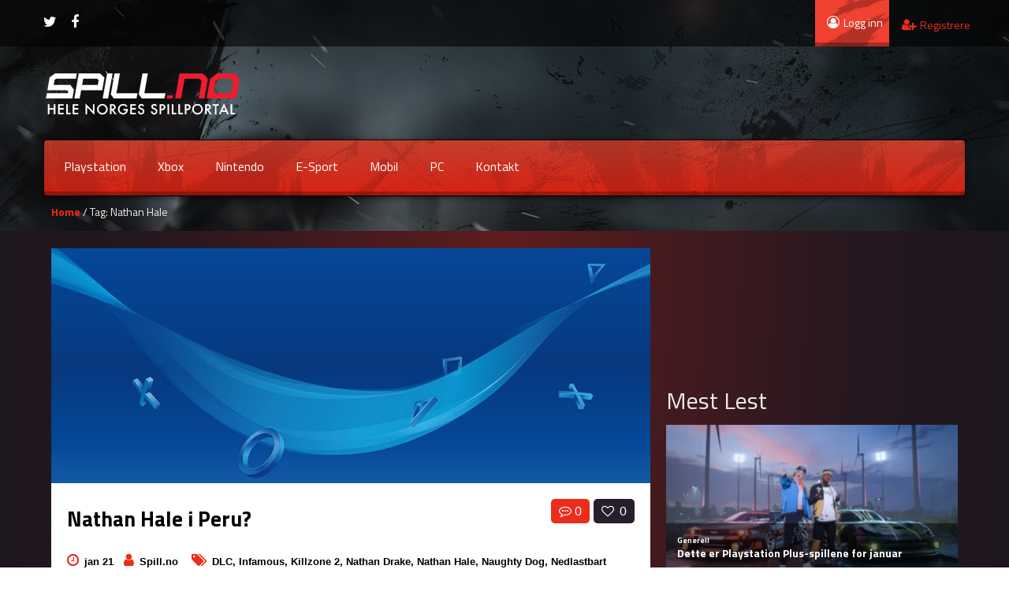

--- FILE ---
content_type: text/css
request_url: https://spill.no/wp-content/themes/gameaddict-child/style.css?ver=20161130
body_size: 272
content:
/*
Theme Name:     Game Addict Child
Theme URI:      http://skywarriorthemes.com/gameaddict/
Author: Skywarrior themes
Author URI: http://www.skywarriorthemes.com/
Description:    gameaddict is the ultimate gaming theme. Created using the latest HTML5 and CSS3 techniques, it allows you to create awesome review sites or portfolios for your games.
Template:       gameaddict
Version:        2.3.1
License: Skywarrior Themes. All rights reserved.
License URI: http://themeforest.net/user/Skywarrior
Tags:  one-column, two-columns, right-sidebar, custom-background, custom-header, custom-menu, editor-style, featured-images, full-width-template, microformats, post-formats, rtl-language-support, sticky-post, theme-options, translation-ready
Text Domain: gameaddict
*/